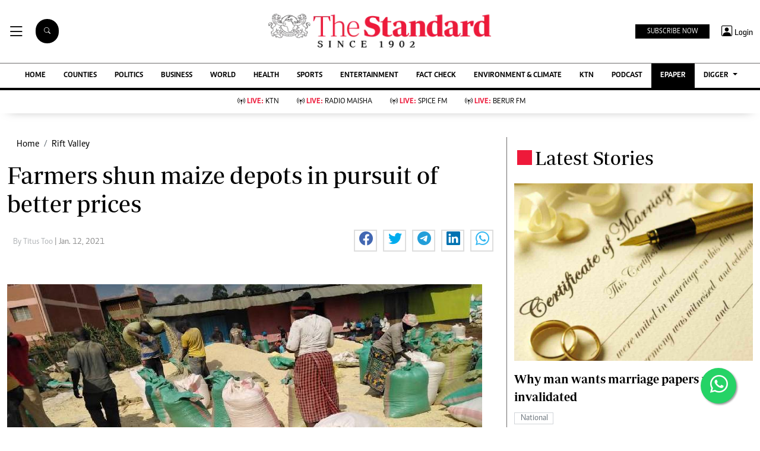

--- FILE ---
content_type: text/html; charset=utf-8
request_url: https://www.google.com/recaptcha/api2/aframe
body_size: 116
content:
<!DOCTYPE HTML><html><head><meta http-equiv="content-type" content="text/html; charset=UTF-8"></head><body><script nonce="IDvY3gLNfJqBKFUcv9E_Qg">/** Anti-fraud and anti-abuse applications only. See google.com/recaptcha */ try{var clients={'sodar':'https://pagead2.googlesyndication.com/pagead/sodar?'};window.addEventListener("message",function(a){try{if(a.source===window.parent){var b=JSON.parse(a.data);var c=clients[b['id']];if(c){var d=document.createElement('img');d.src=c+b['params']+'&rc='+(localStorage.getItem("rc::a")?sessionStorage.getItem("rc::b"):"");window.document.body.appendChild(d);sessionStorage.setItem("rc::e",parseInt(sessionStorage.getItem("rc::e")||0)+1);localStorage.setItem("rc::h",'1769063731377');}}}catch(b){}});window.parent.postMessage("_grecaptcha_ready", "*");}catch(b){}</script></body></html>

--- FILE ---
content_type: application/javascript; charset=utf-8
request_url: https://fundingchoicesmessages.google.com/f/AGSKWxUs5LCqfKVteaoB1eqW9t4_OSOUuXFaIDc-yEv6BydTPLnJ-E0J81G9OmRnzQWXAC9wnfWvyWIYibPypstIfy2h3_Y-ZRAspIyYdlAolUkH1c2An4cqI6Jlgv1b6BgZpSPffGtZES-1q9CH4XU0pLEVjypYAMWH18pDZm6v8fr3k87y9YdrjmOZR6R4/_/serveads.?adversion=?type=oas_pop&/overlay_ad__728_90.
body_size: -1289
content:
window['7b8abd57-fbb9-46e6-9637-86b3e8ce965f'] = true;